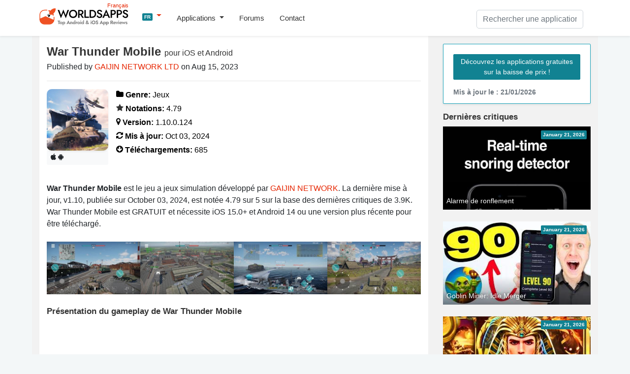

--- FILE ---
content_type: text/html; charset=UTF-8
request_url: https://worldsapps.com/fr/download-war-thunder-mobile
body_size: 8731
content:
<!DOCTYPE html>
<html lang="fr-FR">
<head>
    <meta charset="UTF-8">
    <meta name="viewport" content="width=device-width, initial-scale=1">
    <meta name="robots" content="index, follow, max-image-preview:large, max-snippet:-1, max-video-preview:-1">
    
    <title>Téléchargement de l'application War Thunder Mobile | WorldsApps</title>
    <meta name="description" content="Téléchargez War Thunder Mobile, un jeu 4.79-star jeux simulation par GAIJIN NETWORK LTD. Obtenez des conseils, des avis et des mises à jour pour iOS et Android !">
    <link rel="canonical" href="https://worldsapps.com/fr/download-war-thunder-mobile">
    <meta property="og:locale" content="fr-FR">
    <meta property="og:type" content="article">
    <meta property="og:title" content="Téléchargement de l'application War Thunder Mobile | WorldsApps">
    <meta property="og:description" content="Téléchargez War Thunder Mobile, un jeu 4.79-star jeux simulation par GAIJIN NETWORK LTD. Obtenez des conseils, des avis et des mises à jour pour iOS et Android !">
    <meta property="og:url" content="https://worldsapps.com/fr/download-war-thunder-mobile">
    <meta property="og:site_name" content="WorldsApps">
    <meta property="og:image" content="https://worldsapps.com/img/apps/1577525428/iphone-0.jpg">

    <meta name="twitter:card" content="summary_large_image">
    <meta name="twitter:title" content="Téléchargement de l'application War Thunder Mobile | WorldsApps">
    <meta name="twitter:description" content="Téléchargez War Thunder Mobile, un jeu 4.79-star jeux simulation par GAIJIN NETWORK LTD. Obtenez des conseils, des avis et des mises à jour pour iOS et Android !">
    
    <meta name="twitter:url" content="https://worldsapps.com/fr/download-war-thunder-mobile">
    <link rel="icon" href="https://worldsapps.com/fr/faviconew.ico" sizes="any">
    <link rel="icon" href="https://worldsapps.com/fr/faviconew.svg" type="image/svg+xml">
    <link rel="apple-touch-icon" href="https://worldsapps.com/fr/apple-touch-icon.png">


    <link rel="preconnect" href="https://googleads.g.doubleclick.net">
    <link rel="dns-prefetch" href="https://googleads.g.doubleclick.net">
    <link rel="preconnect" href="https://pagead2.googlesyndication.com">
    <link rel="dns-prefetch" href="https://pagead2.googlesyndication.com">

    <!-- codes -->
    <link rel="stylesheet" href="/themes/default/owl.carousel.css" media="all">
    <link rel="stylesheet" href="/themes/default/mystyle.css?ver=6.8.4" media="all">

    <script async src="https://pagead2.googlesyndication.com/pagead/js/adsbygoogle.js?client=ca-pub-3209491808314147" crossorigin="anonymous"></script>

    <script src="https://code.jquery.com/jquery-3.6.4.min.js" integrity="sha256-oP6HI9z1XaZNBrJURtCoUT5SUnxFr8s3BzRl+cbzUq8=" crossorigin="anonymous"></script>

    <script async src="https://www.googletagmanager.com/gtag/js?id=G-1MZJ3R6F55"></script>
    <script>
      window.dataLayer = window.dataLayer || [];
      function gtag(){dataLayer.push(arguments);}
      gtag('js', new Date());
      gtag('config', 'G-1MZJ3R6F55');
    </script>
    </head>

    <body>
    <header>
      <nav class="navbar navbar-expand-lg navbar-light bg-light osahan-nav shadow-sm">
         <div class="container">
            <a class="navbar-brand mb-2" href="/fr" aria-label="WorldsApps.com" title="WorldsApps Meilleures applications pour iOS et Android"><img width="193" height="42" alt="WorldsApps Meilleures applications pour iOS et Android" src="/img/worlds-apps-logo.svg"><span>Français</span></a>
                <div class="dropdown mb-2">
                     <a class="dropdown-toggle" href="#" role="button" data-toggle="dropdown" aria-haspopup="true" aria-expanded="false">
                     <span class="badge badge-info">FR</span>
                     </a>
                     
                     <div class="dropdown-menu dropdown-menu-left shadow-sm border-0">
                           <a class="dropdown-item text-left" href="/"><span class="badge badge-info p-1">EN</span> English</a><a class="dropdown-item text-left" href="/es"><span class="badge badge-info p-1">ES</span> Spanish</a><a class="dropdown-item text-left" href="/it"><span class="badge badge-info p-1">IT</span> Italian</a><a class="dropdown-item text-left" href="/de"><span class="badge badge-info p-1">DE</span> Deutsch</a><a class="dropdown-item text-left" href="/sv"><span class="badge badge-info p-1">SV</span> Swedish</a>                     </div>
                </div>  

            <button class="navbar-toggler mb-2" data-toggle="collapse" data-target="#navbarNavDropdown" aria-controls="navbarNavDropdown" aria-expanded="false" aria-label="Toggle navigation">
            <span class="navbar-toggler-icon"></span>
            </button>

            <div class="collapse navbar-collapse" id="navbarNavDropdown">
               <ul class="navbar-nav mr-auto">
                  <li class="nav-item dropdown">
                     <a class="nav-link dropdown-toggle" href="#" role="button" data-toggle="dropdown" aria-haspopup="true" aria-expanded="false">
                     Applications                     </a>
                     <div class="dropdown-menu dropdown-menu-left shadow-sm border-0">
                        <a class="dropdown-item" href="/fr/top">Top Apps Gratuites</a>
                        <a class="dropdown-item" href="/fr/top/paid">Le Top Des Applications Payantes</a>                        
                        <a class="dropdown-item" href="/fr/top/games">Top Jeux Gratuits</a>
                        <a class="dropdown-item" href="/fr/top/games/paid">Top Jeux Payants</a>  
                        <a class="dropdown-item" href="/fr/apps">Dernières applis</a>                          
                     </div>
                  </li>                  
                  <li class="nav-item">
                     <a class="nav-link" href="/fr/forums">Forums</a>
                  </li> 
                  <li class="nav-item">
                     <a class="nav-link" href="/fr/contact">Contact</a>
                  </li> 
               </ul>
            </div>

            <div class="nav_search">
                <form id="searchform" action="/fr/search-apps" method="POST" name="searchbar">
                <input type="hidden" value="1" name="search">
                     <div class="input-group">
                        <input class="form-control" placeholder="Rechercher une application" name="q" id="q" type="text" required="required">
                     </div>
                </form>
            </div>
         </div>
      </nav>
    </header>

    <div class="container">
        <div class="row bg-w2 pb-3">
            <main class="site_left">
                 <div class="bg-white-content pt-3">
                    <div class="row">
                    <div class="col-md-12">

                    <h1 class="mb-1">War Thunder Mobile <span>pour iOS et Android</span></h1>
                    <span class="nobreak">Published by <a href="https://wtmobile.com" rel="noopener nofollow" target="_blank">GAIJIN NETWORK LTD</a> on Aug 15, 2023</span>
                    <hr>
                    <div class="app-detailed-left text-black">
                    <div class="float-left mr-3">
                    <img class="img-fluid" src="/img/apps/1577525428/icon-download-war-thunder-mobile.jpg" alt="War Thunder Mobile icône" width="110" height="110">
                    <div class="btn-light btn-sm border-light-btn mb-1"><i class="fab fa-apple" title="iOS"></i> <i class="fab fa-android" title="Android"></i></div>
                    </div>
                    
                    <p class="mb-1 nobreak"><i class="fas fa-folder"></i> <b>Genre:</b> Jeux</p>
                    <p class="mb-1 nobreak"><i class="fas fa-star text-black"></i> <b>Notations:</b> 4.79</p>
                    <p class="mb-1 nobreak"><i class="fas fa-map-marker"></i> <b>Version:</b> 1.10.0.124</p>
                    <p class="mb-1 nobreak"><i class="fas fa-refresh"></i> <b>Mis à jour:</b> Oct 03, 2024</p>
                    <p class="mb-1 nobreak"><i class="fas fa-arrow-circle-o-down"></i> <b>Téléchargements:</b> 685</p>
                    </div>
                    </div>

                    
<!-- worldsapps ad1 -->
<div class="adbox" style="min-height:325px">
<ins class="adsbygoogle"
     style="display:block"
     data-ad-client="ca-pub-3209491808314147"
     data-ad-slot="5459462623"
     data-ad-format="auto" 
     data-full-width-responsive="true"></ins>
<script>
     (adsbygoogle = window.adsbygoogle || []).push({});
</script>
</div>
  
                    
                    <div class="col-md-12 mt-3">

                        <p>
                        <b>War Thunder Mobile</b> est le jeu a jeux simulation développé par <a href="/fr/company/gaijin-network">GAIJIN NETWORK</a>. La dernière mise à jour, v1.10, publiée sur October 03, 2024, est notée 4.79 sur 5 sur la base des dernières critiques de 3.9K. War Thunder Mobile est GRATUIT et nécessite iOS 15.0+ et Android 14 ou une version plus récente pour être téléchargé.    
                        </p>
                        
                                                
                                                <div class="owl-carousel screenshots owl-theme popup-gallery my-4">
                        <div class="item"><div class="list-card overflow-hidden position-relative"><img src="https://img.cdn-worldsapps.com/apps/1577525428/iphone-0.jpg" class="img-fluid" alt="War Thunder Mobile capture d'écran du jeu" width="405" height="228"></div></div><div class="item"><div class="list-card overflow-hidden position-relative"><img src="https://img.cdn-worldsapps.com/apps/1577525428/iphone-1.jpg" class="img-fluid" alt="War Thunder Mobile capture d'écran du jeu" width="405" height="228"></div></div><div class="item"><div class="list-card overflow-hidden position-relative"><img src="https://img.cdn-worldsapps.com/apps/1577525428/iphone-2.jpg" class="img-fluid" alt="War Thunder Mobile capture d'écran du jeu" width="405" height="228"></div></div><div class="item"><div class="list-card overflow-hidden position-relative"><img src="https://img.cdn-worldsapps.com/apps/1577525428/iphone-3.jpg" class="img-fluid" alt="War Thunder Mobile capture d'écran du jeu" width="405" height="228"></div></div><div class="item"><div class="list-card overflow-hidden position-relative"><img src="https://img.cdn-worldsapps.com/apps/1577525428/iphone-4.jpg" class="img-fluid" alt="War Thunder Mobile capture d'écran du jeu" width="405" height="228"></div></div><div class="item"><div class="list-card overflow-hidden position-relative"><img src="https://img.cdn-worldsapps.com/apps/1577525428/iphone-5.jpg" class="img-fluid" alt="War Thunder Mobile capture d'écran du jeu" width="405" height="228"></div></div>                        </div> 
                                            </div>
                    
                    <div class="col-md-12 text-break mb-2">  

<h3>Présentation du gameplay de War Thunder Mobile</h3>
<div class="embed-responsive embed-responsive-16by9">
  <iframe class="embed-responsive-item iframe_100" src="https://www.youtube.com/embed/uSG8XH98p1A" title="YouTube video player" referrerpolicy="strict-origin-when-cross-origin" allowfullscreen></iframe>
</div>

  

                        <div class="collapse_section my-4">
<h3>Description</h3>
<div id="descContents">Combattez à l'aide de véhicules militaires légendaires dans ce nouveau MMO de guerre en JcJ où des véhicules aériens, navals et terrestres combattent côte à côte sur le même champ de bataille réaliste !</div>
<a id="descLink" href="#" data-contents="Combattez à l&#039;aide de véhicules militaires légendaires dans ce nouveau MMO de guerre en JcJ où des véhicules aériens, navals et terrestres combattent côte à côte sur le même champ de bataille réaliste ! Tous les navires, chars et avions de War Thunder Mobile sont identiques en tous points à leurs homologues réels, mais la jouabilité reste rapide et grisante pour permettre aux joueurs de contrôler facilement leurs terribles machines de guerre.&lt;br&gt;
&lt;br&gt;
Explorez l&#039;histoire militaire en utilisant des dizaines de véhicules authentiques de l&#039;URSS, l&#039;Allemagne, la France, le Japon et les États-Unis (d&#039;autres nations seront disponibles à l&#039;avenir). Progressez dans le jeu, débloquez de meilleurs équipements, optimisez vos types de munitions et personnalisez votre matériel pour améliorer vos chances de dominer le champ de bataille. &lt;br&gt;
&lt;br&gt;
Choisissez vos véhicules préférés et essayez différentes configurations d&#039;engins pour trouver celle qui s&#039;adaptera le mieux à votre style de jeu. Plus de 100 véhicules terrestres, vaisseaux et avions de guerre sont actuellement disponibles, et le jeu recevra de nouveaux véhicules militaires authentiques en continu. Personnalisez et modernisez vos chars et avions selon votre propre style à l&#039;aide de tout un éventail d&#039;options.&lt;br&gt;
&lt;br&gt;
Dominez le champ de bataille seul ou en escouade avec vos amis ! &lt;br&gt;
&lt;br&gt;
FONCTIONNALITÉS&lt;br&gt;
&lt;br&gt;
Chaque bataille est unique : les joueurs doivent non seulement compter sur leur propre armement, mais ils pourront également demander un soutien aérien ou des tirs d&#039;artillerie et battre en retraite derrière des écrans de fumée en cas de besoin.&lt;br&gt;
&lt;br&gt;
Des cartes diverses : les batailles se déroulent dans des environnements dynamiques et variés qui représentent les principaux théâtres militaires du XXe siècle.&lt;br&gt;
&lt;br&gt;
Des graphismes époustouflants et des modèles de dégâts physiques réalistes : le jeu est optimisé pour tous les appareils. Profitez de superbes paysages et décors sur chaque champ de bataille, de modèles de chars hautement détaillés et de puissantes explosions qui balaieront les tourelles des plus malchanceux comme de simples fétus de paille. Les paramètres graphiques manuels vous permettront de trouver l&#039;équilibre parfait entre des visuels à couper le souffle et un taux d&#039;IPS élevé.&lt;br&gt;
&lt;br&gt;
War Thunder Mobile est le seul jeu mobile en ligne multijoueur gratuit qui vous permet de vivre une expérience de véhicule militaire authentique dans le confort de votre salon. Téléchargez le jeu sans attendre et plongez au cœur de la bataille !" onclick="document.getElementById('descContents').innerHTML = this.getAttribute('data-contents'); this.style.display = 'none'; return false;">Montre plus</a>

<div class="text-center my-4">
  <a href="/fr/discussion-war-thunder-mobile" class="btn btn-primary">
    Rejoignez le forum War Thunder Mobile  </a>
</div>
                  
                        </div>

                    
<!-- worldsapps ad1 -->
<div class="adbox" style="min-height:325px">
<ins class="adsbygoogle"
     style="display:block"
     data-ad-client="ca-pub-3209491808314147"
     data-ad-slot="3571665887"
     data-ad-format="auto" 
     data-full-width-responsive="true"></ins>
<script>
     (adsbygoogle = window.adsbygoogle || []).push({});
</script>
</div>
                    </div>
 


                   <div class="col-md-12 pb-3">
                      <h3 class="mb-3 p-2 bg-gray">Télécharger War Thunder Mobile</h3>

      
            <div class="d-flex flex-sm-row flex-column justify-content-around align-items-center bg-light py-4 mb-4">
            
              <div class="text-center">
              <div class="small mb-2">Scan to Get the App!</div>
              <img class="img-thumbnail" loading="lazy" src="[data-uri]" alt="Code QR pour War Thunder Mobile" title="Code QR pour War Thunder Mobile" height="80" width="80">
              </div>
              
              <div class="text-center">
              <a class="btn btn-primary my-3" href="https://play.google.com/store/search?q=War+Thunder+Mobile&c=apps&hl=fr" target="_blank" rel="nofollow noopener" title="Téléchargez War Thunder Mobile APK depuis Google Play">
                <i class="fas fa-arrow-circle-o-down"></i> jeu de Google
              </a>

              <a class="btn btn-primary my-3" href="https://apps.apple.com/fr/app/war-thunder-mobile/id1577525428?uo=4" target="_blank" rel="nofollow noopener" title="Téléchargez War Thunder Mobile IPA depuis l’App Store">
                <i class="fas fa-arrow-circle-o-down"></i> Magasin d'applications
              </a>
              </div>
            </div>
                              
                    <h3>Comment jouer à War Thunder Mobile sur PC ou Mac</h3>
                     <p class="mb-4">
                        Vous souhaitez profiter de <b>War Thunder Mobile</b> sur votre bureau ? Téléchargez le dernier APK (1.10, 696 MB) ou choisissez votre version préférée et suivez nos <a href="/fr/posts/how-to-run-ios-android-games-apps-on-pc-mac">Guide de l'émulateur Bluestacks</a> pour une installation facile sur Windows ou macOS. Pour toute assistance concernant le téléchargement ou l'installation de fichiers APK, n'hésitez pas à visiter nos forums !                    </p>


<button id="shareButton" class="btn btn-primary btn-sm"><i class="fas fa-paper-plane mr-1"></i> Share This App</button>

<script>
  const pageUrl = document.querySelector('meta[property="og:url"]').getAttribute('content');
  const shareButton = document.getElementById('shareButton');

  shareButton.onclick = () => {
    if (navigator.share) {
      navigator.share({
        title: 'Check this out!',
        url: pageUrl
      }).catch(console.error);
    } else {
      alert("Sharing is not supported on this browser.");
    }
  };
</script>
                    </div>
                    

                   <div class="col-md-12 pb-3">
                      <h3 class="mb-3 p-2 bg-gray">Avis et notes des utilisateurs</h3>


<div class="my-5 text-center">Les avis sur les applications sont temporairement indisponibles.</div>
                   </div>

                      <div class="col-md-12 mb-3">
                      <h3 class="mb-3 p-2 bg-gray">Applications associées</h3>

<div class="row mb-3">

                     <div class="col-6 col-md-4 mb-3">
                        <div class="shadow-sm">
                        <div class="cursor" onclick="location.href='/fr/download-in-my-shadow'">
                            <div class="cardimage"><img loading="lazy" src="https://img.cdn-worldsapps.com/apps/1537443268/iphone-0.jpg" class="img-fluid" width="405" height="228" alt="In My Shadow capture d'écran"></div>
                           <div class="bg-light p-2 nobreak">In My Shadow</div>
                        </div>
                           <div class="nobreak p-2 small"></div>
                        </div>
                     </div>
                     
                     <div class="col-6 col-md-4 mb-3">
                        <div class="shadow-sm">
                        <div class="cursor" onclick="location.href='/fr/download-gameworld-master'">
                            <div class="cardimage"><img loading="lazy" src="https://img.cdn-worldsapps.com/apps/1616459311/iphone-0.jpg" class="img-fluid" width="405" height="228" alt="Gameworld Master capture d'écran"></div>
                           <div class="bg-light p-2 nobreak">Gameworld Master</div>
                        </div>
                           <div class="nobreak p-2 small"></div>
                        </div>
                     </div>
                     
                     <div class="col-6 col-md-4 mb-3">
                        <div class="shadow-sm">
                        <div class="cursor" onclick="location.href='/fr/download-soccer-hero-24-jeu-de-football'">
                            <div class="cardimage"><img loading="lazy" src="https://img.cdn-worldsapps.com/apps/6468957087/iphone-0.jpg" class="img-fluid" width="405" height="228" alt="Soccer Hero 24:Jeu De Football capture d'écran"></div>
                           <div class="bg-light p-2 nobreak">Soccer Hero 24:Jeu De Football</div>
                        </div>
                           <div class="nobreak p-2 small">Top #52 dans les applications <a href="/fr/apps/jeux">Jeux</a></div>
                        </div>
                     </div>
                     
                     <div class="col-6 col-md-4 mb-3">
                        <div class="shadow-sm">
                        <div class="cursor" onclick="location.href='/fr/download-random-mahjong-pro'">
                            <div class="cardimage"><img loading="lazy" src="https://img.cdn-worldsapps.com/apps/390049596/iphone-0.jpg" class="img-fluid" width="405" height="228" alt="Random Mahjong Pro capture d'écran"></div>
                           <div class="bg-light p-2 nobreak">Random Mahjong Pro</div>
                        </div>
                           <div class="nobreak p-2 small">Top #24 dans les applications <a href="/fr/apps/jeux">Jeux</a></div>
                        </div>
                     </div>
                     
                     <div class="col-6 col-md-4 mb-3">
                        <div class="shadow-sm">
                        <div class="cursor" onclick="location.href='/fr/download-tiny-defense'">
                            <div class="cardimage"><img loading="lazy" src="https://img.cdn-worldsapps.com/apps/453447822/iphone-0.jpg" class="img-fluid" width="405" height="228" alt="Tiny Defense capture d'écran"></div>
                           <div class="bg-light p-2 nobreak">Tiny Defense</div>
                        </div>
                           <div class="nobreak p-2 small">Top #45 dans les applications <a href="/fr/apps/jeux">Jeux</a></div>
                        </div>
                     </div>
                     
                     <div class="col-6 col-md-4 mb-3">
                        <div class="shadow-sm">
                        <div class="cursor" onclick="location.href='/fr/download-everyday-puzzles-mini-jeux'">
                            <div class="cardimage"><img loading="lazy" src="https://img.cdn-worldsapps.com/apps/1580601028/iphone-0.jpg" class="img-fluid" width="405" height="228" alt="Everyday Puzzles : Mini-Jeux capture d'écran"></div>
                           <div class="bg-light p-2 nobreak">Everyday Puzzles : Mini-Jeux</div>
                        </div>
                           <div class="nobreak p-2 small">Top #12 dans les applications <a href="/fr/apps/jeux">Jeux</a></div>
                        </div>
                     </div>
                     </div>

<a href="/fr/apps-like-war-thunder-mobile" title="Meilleures alternatives à War Thunder Mobile" class="btn btn-outline-secondary btn-block">War Thunder Mobile Alternatives aux applications</a>

                    </div>

                      </div>

      div>

       
                </div>
            </main>
            <aside class="newsidebar pt-3">

				  <div class="alert card mb-3 border border-info shadow-sm">
                     <a href="/fr/apps" class="btn btn-info btn-sm border-light-btn mt-2 mb-2">Découvrez les applications gratuites sur la baisse de prix !</a>
                      <small class="text-muted d-block mt-2">Mis à jour le : 21/01/2026</small>
                  </div>

                  <div class="h2">Dernières critiques</div>
                    
                     <div class="mb-4 list-card">
                           <div class="list-card-image side-card">
                              <div class="absolute-right-top p-1 badge badge-info">January 21, 2026</div>
                              <a href="/fr/download-alarme-de-ronflement" title="Téléchargez l'application Alarme de ronflement">
                              <div class="nobreak item-bottom-text">Alarme de ronflement</div>
                              <img width="312" height="175" src="https://img.cdn-worldsapps.com/apps/1636571597/iphone-1.jpg" class="img-fluid" alt="Alarme de ronflement capture d'écran">
                              </a>
                           </div>
                     </div>
                     
                     <div class="mb-4 list-card">
                           <div class="list-card-image side-card">
                              <div class="absolute-right-top p-1 badge badge-info">January 21, 2026</div>
                              <a href="/fr/download-goblin-miner-idle-merger" title="Téléchargez l'application Goblin Miner: Idle Merger">
                              <div class="nobreak item-bottom-text">Goblin Miner: Idle Merger</div>
                              <img width="312" height="175" src="https://img.cdn-worldsapps.com/videos/applWpWo-pMNG4.jpg" class="img-fluid" alt="Goblin Miner: Idle Merger capture d'écran">
                              </a>
                           </div>
                     </div>
                     
                     <div class="mb-4 list-card">
                           <div class="list-card-image side-card">
                              <div class="absolute-right-top p-1 badge badge-info">January 21, 2026</div>
                              <a href="/fr/download-book-of-ra-trip" title="Téléchargez l'application Book of RA Trip">
                              <div class="nobreak item-bottom-text">Book of RA Trip</div>
                              <img width="312" height="175" src="https://img.cdn-worldsapps.com/apps/6470272409/iphone-1.jpg" class="img-fluid" alt="Book of RA Trip capture d'écran">
                              </a>
                           </div>
                     </div>
                     
                     <div class="mb-4 list-card">
                           <div class="list-card-image side-card">
                              <div class="absolute-right-top p-1 badge badge-info">January 21, 2026</div>
                              <a href="/fr/download-silt" title="Téléchargez l'application SILT">
                              <div class="nobreak item-bottom-text">SILT</div>
                              <img width="312" height="175" src="https://img.cdn-worldsapps.com/apps/6477457763/iphone-1.jpg" class="img-fluid" alt="SILT capture d'écran">
                              </a>
                           </div>
                     </div>
                     
<div class="h2">Meilleurs téléchargements</div>
<ol class="list-top bg-white">
    
                        <li class="list-top-apps reviews-members pt-3 pb-3">
                        <a href="/fr/download-count-masters-crowd-runner-3d" title="Téléchargez l'application Count Masters: Jeux de Course">
                            <div class="media">
                            <img alt="Count Masters: Jeux de Course icône" src="/img/apps/1568245971/icon-download-count-masters-jeux-de-course.jpg" class="mr-3 rounded" width="56" height="56">
                                <div class="media-body">
                                    <div class="reviews-members-header mb-2">
                                    <div class="h3">Count Masters: Jeux de Course</div>
                                    
                                    </div>
                                </div>
                            </div>
                        </a>
                        </li>
                     
                        <li class="list-top-apps reviews-members pt-3 pb-3">
                        <a href="/fr/download-buz-pro" title="Téléchargez l'application Buz Pro">
                            <div class="media">
                            <img alt="Buz Pro icône" src="/img/apps/6755740915/icon-download-buz-pro.jpg" class="mr-3 rounded" width="56" height="56">
                                <div class="media-body">
                                    <div class="reviews-members-header mb-2">
                                    <div class="h3">Buz Pro</div>
                                    
                                    </div>
                                </div>
                            </div>
                        </a>
                        </li>
                     
                        <li class="list-top-apps reviews-members pt-3 pb-3">
                        <a href="/fr/download-salan-rice" title="Téléchargez l'application Salan Rice">
                            <div class="media">
                            <img alt="Salan Rice icône" src="/img/apps/6737678197/icon-download-salan-rice.jpg" class="mr-3 rounded" width="56" height="56">
                                <div class="media-body">
                                    <div class="reviews-members-header mb-2">
                                    <div class="h3">Salan Rice</div>
                                    
                                    </div>
                                </div>
                            </div>
                        </a>
                        </li>
                     
                        <li class="list-top-apps reviews-members pt-3 pb-3">
                        <a href="/fr/download-avatar-world-city-life" title="Téléchargez l'application Avatar World ®">
                            <div class="media">
                            <img alt="Avatar World ® icône" src="/img/apps/1635318586/icon-download-avatar-world.jpg" class="mr-3 rounded" width="56" height="56">
                                <div class="media-body">
                                    <div class="reviews-members-header mb-2">
                                    <div class="h3">Avatar World ®</div>
                                    
                                    </div>
                                </div>
                            </div>
                        </a>
                        </li>
                     
                        <li class="list-top-apps reviews-members pt-3 pb-3">
                        <a href="/fr/download-voloco" title="Téléchargez l'application Voloco : modificateur de voix">
                            <div class="media">
                            <img alt="Voloco : modificateur de voix icône" src="/img/apps/1052970183/icon-download-voloco-modificateur-de-voix.jpg" class="mr-3 rounded" width="56" height="56">
                                <div class="media-body">
                                    <div class="reviews-members-header mb-2">
                                    <div class="h3">Voloco : modificateur de voix</div>
                                    
                                    </div>
                                </div>
                            </div>
                        </a>
                        </li>
                     </ol>
    
 
 
            </aside>
        </div>
    </div>

          <div class="footer py-5 text-center">
         <div class="container">

            <div class="row justify-content-md-center">
               <div class="col-md-8">
                  <div class="h4">
                      Vous souhaitez que votre application soit examinée sur WorldsApps ? <a href="/fr/contact">Soumettez-le ici</a> et commençons !                  </div>
               </div>
            </div>
         </div>
      </div>

    <footer class="footer-bottom-search py-5 bg-white txt-12">
         <div class="container">
            <div class="row justify-content-between">
               <div class="col-md-4">
                  <form class="mb-1">
                     <div class="input-group">
                        <input type="text" placeholder="Please enter your email" class="form-control">
                        <div class="input-group-append">
                           <button type="button" class="btn btn-primary">
                           S'abonner                           </button>
                        </div>
                     </div>
                  </form>
                  <small>Abonnez-vous à notre newsletter pour être informé <a href="/fr/top">Top Apps Gratuites</a></small>
               </div>

               <div class="col-md-4 text-center mt-3 ">

                  <div class="search-links mb-1">
 
                     <a href="/">English</a> | <a href="/es">Spanish</a> | <a href="/it">Italian</a> | <a href="/fr">French</a> | <a href="/de">Deutsch</a> | <a href="/sv">Swedish</a>                  </div>                  
                              <div class="mt-0 mb-0 small"> Made with <i class="fa fa-heart heart-icon text-danger"></i> by <a href="/">WorldsApps</a></div>
               </div>               
               
            </div>
         </div>

      
      <div class="pt-5 text-center">
         <div class="container">
            <div class="mt-0 mb-0">© 2026 WorldsApps. Tous Droits Réservés. <a href="/fr/privacy">confidentialité</a></div>
         </div>
      </div>
      </footer>
    <script async src="https://cdnjs.cloudflare.com/ajax/libs/twitter-bootstrap/4.3.1/js/bootstrap.min.js" integrity="sha512-Ah5hWYPzDsVHf9i2EejFBFrG2ZAPmpu4ZJtW4MfSgpZacn+M9QHDt+Hd/wL1tEkk1UgbzqepJr6KnhZjFKB+0A==" crossorigin="anonymous" referrerpolicy="no-referrer"></script>

    
    <script src="https://cdn.jsdelivr.net/npm/owl.carousel@2.3.4/dist/owl.carousel.min.js"></script>
     
    <script async src="/themes/default/scripts.min.js?v=1.47"></script>
    <script async src="/themes/default/lazy.js"></script>

<script>
jQuery.event.special.touchstart = {
    setup: function( _, ns, handle ) {
        this.addEventListener('touchstart', handle, {passive: false});
    }
};
jQuery.event.special.touchmove = {
    setup: function( _, ns, handle ) {
        this.addEventListener("touchmove", handle, {passive: false});
    }
};
jQuery.event.special.wheel = {
    setup: function( _, ns, handle ){
        this.addEventListener("wheel", handle, { passive: true });
    }
};
jQuery.event.special.mousewheel = {
    setup: function( _, ns, handle ){
        this.addEventListener("mousewheel", handle, { passive: true });
    }
};    
</script>    

<script defer src="https://static.cloudflareinsights.com/beacon.min.js/vcd15cbe7772f49c399c6a5babf22c1241717689176015" integrity="sha512-ZpsOmlRQV6y907TI0dKBHq9Md29nnaEIPlkf84rnaERnq6zvWvPUqr2ft8M1aS28oN72PdrCzSjY4U6VaAw1EQ==" data-cf-beacon='{"version":"2024.11.0","token":"0c0ab5aadc3c4b58bf5c301c6e9ed866","r":1,"server_timing":{"name":{"cfCacheStatus":true,"cfEdge":true,"cfExtPri":true,"cfL4":true,"cfOrigin":true,"cfSpeedBrain":true},"location_startswith":null}}' crossorigin="anonymous"></script>
</body></html>

--- FILE ---
content_type: text/html; charset=utf-8
request_url: https://www.google.com/recaptcha/api2/aframe
body_size: 246
content:
<!DOCTYPE HTML><html><head><meta http-equiv="content-type" content="text/html; charset=UTF-8"></head><body><script nonce="lrLw8u2rAnKa8AfWxaOomA">/** Anti-fraud and anti-abuse applications only. See google.com/recaptcha */ try{var clients={'sodar':'https://pagead2.googlesyndication.com/pagead/sodar?'};window.addEventListener("message",function(a){try{if(a.source===window.parent){var b=JSON.parse(a.data);var c=clients[b['id']];if(c){var d=document.createElement('img');d.src=c+b['params']+'&rc='+(localStorage.getItem("rc::a")?sessionStorage.getItem("rc::b"):"");window.document.body.appendChild(d);sessionStorage.setItem("rc::e",parseInt(sessionStorage.getItem("rc::e")||0)+1);localStorage.setItem("rc::h",'1769012092685');}}}catch(b){}});window.parent.postMessage("_grecaptcha_ready", "*");}catch(b){}</script></body></html>